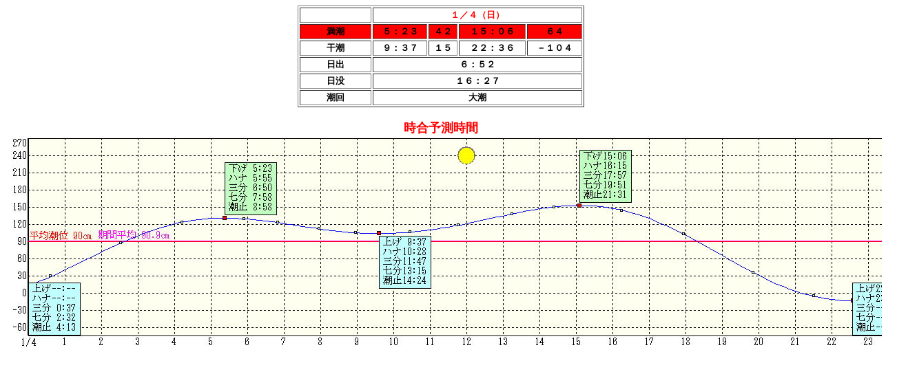

--- FILE ---
content_type: text/html
request_url: http://tsudatsurigu.com/p1.04.html
body_size: 2424
content:
<!DOCTYPE HTML PUBLIC "-//W3C//DTD HTML 4.01 Transitional//EN">
<HTML>
<HEAD>
<META name="GENERATOR" content="IBM WebSphere Homepage Builder V6.0.2.1 for Windows">
<META http-equiv="Content-Type" content="text/html; charset=Shift_JIS">
<META http-equiv="Content-Style-Type" content="text/css">
<TITLE></TITLE>
</HEAD>
<BODY>
<CENTER>
<TABLE border="1">
  <TBODY>
    <TR>
      <TD width="100" align="center"></TD>
      <TD colspan="4" width="300" align="center"><FONT color="#ff0000"><B><FONT face="ＭＳ ゴシック" size="-1" color="#ff0000">１／４（日）</FONT></B></FONT></TD>
    </TR>
    <TR>
      <TD align="center" bgcolor="#FF0000"><B><FONT face="ＭＳ ゴシック" size="-1">満潮</FONT></B></TD>
      <TD align="center" bgcolor="#FF0000"><B><FONT face="ＭＳ ゴシック" size="-1">５：２３</FONT></B></TD>
      <TD align="center" bgcolor="#FF0000"><B><FONT face="ＭＳ ゴシック" size="-1">４２</FONT></B></TD>
      <TD align="center" bgcolor="#FF0000"><B><FONT face="ＭＳ ゴシック" size="-1">１５：０６</FONT></B></TD>
      <TD align="center" bgcolor="#FF0000"><B><FONT face="ＭＳ ゴシック" size="-1">６４</FONT></B></TD>
    </TR>
    <TR>
      <TD align="center"><B><FONT face="ＭＳ ゴシック" size="-1">干潮</FONT></B></TD>
      <TD align="center"><B><FONT face="ＭＳ ゴシック" size="-1">９：３７</FONT></B></TD>
      <TD align="center"><B><FONT face="ＭＳ ゴシック" size="-1">１５</FONT></B></TD>
      <TD align="center"><B><FONT face="ＭＳ ゴシック" size="-1">２２：３６</FONT></B></TD>
      <TD align="center"><B><FONT face="ＭＳ ゴシック" size="-1">－１０４</FONT></B></TD>
    </TR>
    <TR>
      <TD align="center"><B><FONT face="ＭＳ ゴシック" size="-1">日出</FONT></B></TD>
      <TD colspan="4" align="center"><B><FONT face="ＭＳ ゴシック" size="-1">６：５２<BR>
      </FONT></B></TD>
    </TR>
    <TR>
      <TD align="center"><B><FONT face="ＭＳ ゴシック" size="-1">日没</FONT></B></TD>
      <TD colspan="4" align="center"><B><FONT face="ＭＳ ゴシック" size="-1">１６：２７</FONT></B></TD>
    </TR>
    <TR>
      <TD align="center"><B><FONT face="ＭＳ ゴシック" size="-1">潮回</FONT></B></TD>
      <TD colspan="4" align="center"><B><FONT face="ＭＳ ゴシック" size="-1">大潮</FONT></B></TD>
    </TR>
  </TBODY>
</TABLE>
<BR>
<FONT color="#ff0000" size="4" face="ＤＦ特太ゴシック体"><B>時合予測時間</B></FONT><IMG src="image104.jpg" border="0" width="1323" height="313"></CENTER>
</BODY>
</HTML>